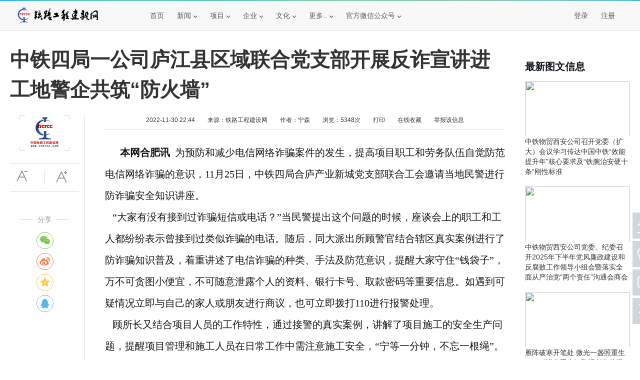

--- FILE ---
content_type: text/html; charset=utf-8
request_url: http://www.cncrcc.com/showinfo-5-23598-0.html
body_size: 9860
content:
<!DOCTYPE html>
<html>
<head>
<meta http-equiv="Content-Type" content="text/html; charset=UTF-8">
<title>中铁四局一公司庐江县区域联合党支部开展反诈宣讲进工地警企共筑“防火墙” - 铁路工程建设网</title>
<meta name="keywords" content="">
<meta name="description" content="中铁四局一公司庐江县区域联合党支部开展反诈宣讲进工地警企共筑“防火墙”">
<link rel="stylesheet" href="images/page.css">
<link rel="stylesheet" href="images/overtrue-share/dist/css/share.min.css">
<script type="text/javascript" src="images/jQuery v1.9.1.js"></script>
<style>
  .tab_fix_bottom{position:absolute; bottom:0px; top:auto; background:#333;}
  .tab_fix_left{position:fixed; top:-96px; margin-top:190px;}
  .tab_fix_right{position:fixed; top:-45px; min-height:1px;}
  .row{padding: 20px 0 0 20px}
  .row-pad{padding: 20px 0 0 60px}
</style>
</head>
<body>
<!-- Header Start -->
<div class="topBar">
  <div class="tool-Bar">    
    <div class="container-auto">
      <div class="main">
        <div class="toolNav clearfix">
          <ul class="toolNavList fl">
            <li class="logo">
              <div class="one"><a href="http://www.cncrcc.com/" target="_blank" title="铁路工程建设网"><img src="http://www.cncrcc.com/images/icon/mini-logo/logo.png" alt="铁路工程建设网"></a></div>
            </li>
            <li>
              <div class="one"><a href="http://www.cncrcc.com/" target="_blank">首页</a></div>
            </li>
            <li>
              <div class="one"><a href="#">新闻<i class="icon"></i></a></div>
              <div class="two">
                <a href="http://www.cncrcc.com/listinfo-2-0.html" target="_blank">热点新闻</a>
                <a href="http://www.cncrcc.com/listinfo-5-0.html" target="_blank">企业新闻</a>
              </div>
            </li>
            <li>
              <div class="one"><a href="#">项目<i class="icon"></i></a></div>
              <div class="two">
                <a href="http://www.cncrcc.com/listinfo-27-0.html" target="_blank">工程项目信息</a>
                <a href="http://www.cncrcc.com/listinfo-28-0.html" target="_blank">工程中标信息</a>
                <a href="http://www.cncrcc.com/listinfo-8-0.html" target="_blank">工程建设动向</a>
                <a href="http://www.cncrcc.com/listinfo-9-0.html" target="_blank">工程项目开工</a>
              </div>
            </li>
            <li>
              <div class="one"><a href="#">企业<i class="icon"></i></a></div>
              <div class="two">
                <a href="http://www.cncrcc.com/listinfo-60-0.html" target="_blank">理事会</a>
                <a href="http://www.cncrcc.com/listinfo-20-0.html" target="_blank">产品库</a>
              </div>
            </li>
            <li>
              <div class="one"><a href="#">文化<i class="icon"></i></a></div>
              <div class="two">
                <a href="http://www.cncrcc.com/listinfo-6-0.html" target="_blank">文学鉴赏</a>
                <a href="http://www.cncrcc.com/listinfo-58-0.html" target="_blank">书画专栏</a>
                <a href="http://www.cncrcc.com/listinfo-59-0.html" target="_blank">摄影天地</a>
              </div>
            </li>
            <li>
              <div class="one"><a href="#">更多..<i class="icon"></i></a></div>
              <div class="two">
                <a href="http://www.cncrcc.com/e/member/list/?groupid=6" target="_blank">通讯员联盟</a>
                <a href="http://www.cncrcc.com/listinfo-11-0.html" target="_blank">学术交流</a>
                <a href="http://www.cncrcc.com/listinfo-12-0.html" target="_blank">科技创新</a>
                <a href="http://www.cncrcc.com/listinfo-54-0.html" target="_blank">重点推荐</a>
                <a href="http://www.cncrcc.com/listinfo-55-0.html" target="_blank">人物专栏</a>
                <a href="http://www.cncrcc.com/listinfo-4-0.html" target="_blank">政策法规</a>
                <a href="http://www.cncrcc.com/listinfo-7-0.html" target="_blank">展会信息</a>
                <a href="http://www.cncrcc.com/listinfo-10-0.html" target="_blank">项目竣工</a>
                <a href="http://www.cncrcc.com/listinfo-50-0.html" target="_blank">企业库</a>
              </div>
            </li>
            <li>
              <div class="one"><a href="#官方微信公众号：cncrcc8" style="cursor:default">官方微信公众号<i class="icon"></i></a></div>
              <div class="two">
                <a href="#官方微信公众号：cncrcc8" style="cursor:default">&nbsp;&nbsp;扫一扫：<br><img
                    src="http://www.cncrcc.com/images/105x105.jpg" width="105" height="105"><br>&nbsp;&nbsp;关注微信公众号</a>
              </div>
            </li>
            <!-- 未登录 -->
            <li style="float:right; margin-right:40px; ">
              <div class="one"><a href="http://www.cncrcc.com/e/member/register/ChangeRegister.php" target="_blank">注册</a></div>
            </li>
            <li style="float:right;">
              <div class="one"><a id="showDialog_1">登录</a></div>
            </li>
            <li id="so-right-1">
              <div class="one">
                <form action="/e/search/index.php" method="post" name="search_news" target="_blank" onsubmit="return check(this);">
                  <div class="nav-search">
                    <input type="hidden" name="show" value="title" />
                    <input type="text" name="keyboard" class="so-txt" id="username"
                      onfocus="if (this.value == '请输入搜索关键字...') {this.value = '';}"
                      onblur="if (this.value == '') {this.value = '请输入搜索关键字...';}" value="请输入搜索关键字..." onkeyup="STip(this.value);">
                  </div>
                  <div class="so-s"><input type="submit" value="" name="submit" class="submit-s"></div>
                </form>            
              </div>
            </li>
          </ul>
        </div>
      </div>
    </div>
  </div>
</div>
<!-- 正在阅读 Start -->
<div class="topBar" id="top" style="display:none;">
  <div class="tool-Bar">    
    <div class="container-auto">
      <div class="main">
        <div class="toolNav clearfix">
          <ul class="toolNavList fl">
            <li class="logo">
              <div class="one"><a href="http://www.cncrcc.com/" target="_blank" title="铁路工程建设网"><img src="images/icon/mini-logo/logo.png"></a></div>
            </li>
            <li>
              <div class="one" id="reading">正在阅读：中铁四局一公司庐江县区域联合党支部开展反诈宣讲进工地警企共筑“防火墙”</div>
            </li>
              <!-- 未登录 -->
              <li style="float:right; margin-right:40px; ">
                <div class="one"><a href="http://www.cncrcc.com/e/member/register/ChangeRegister.php" target="_blank">注册</a></div>
              </li>
              <li style="float:right;">
                <div class="one"><a id="showDialog_2">登录</a></div>
              </li>
            <li id="so-right-2">
              <div class="one">
                <form action="/e/search/index.php" method="post" name="search_news" target="_blank" onsubmit="return check(this);">
                  <div class="nav-search">
                    <input type="hidden" name="show" value="title" />
                    <input type="text" name="keyboard" class="so-txt" id="username"
                      onfocus="if (this.value == '请输入搜索关键字...') {this.value = '';}"
                      onblur="if (this.value == '') {this.value = '请输入搜索关键字...';}" value="请输入搜索关键字..." onkeyup="STip(this.value);">
                  </div>
                  <div class="so-s"><input type="submit" value="" name="submit" class="submit-s"></div>
                </form>            
              </div>
            </li>
          </ul>
        </div>
      </div>
    </div>
  </div>
</div>
<!-- 正在阅读 End --> 
<!-- Header End -->   
<div class="wrap">
    <div class="list-left">
      <div class="left">
        <div class="page-left-logo"><img src="http://www.cncrcc.com/images/page-left-logo.png" title="铁路工程建设网"></div>
        <div class="size-box">
          <div class="size-1"><input class="size-des" onclick="setFontsize(0,'articleSize')" type="button" value="" title="缩小字体"></div>
          <div class="size-2"><input class="size-ins" onclick="setFontsize(1,'articleSize')" type="button" value="" title="放大字体"></div>
        </div>
        <div class="share">
          <div class="share-line1"></div>
          <div class="share-text">分享</div>
          <div class="share-line2"></div>
          <div class="share-show" id="share-1"></div>
            <script src="images/overtrue-share/src/js/social-share.js"></script>
            <script src="images/overtrue-share/src/js/qrcode.js"></script>
            <script>;socialShare('#share-1', {sites: ['wechat','weibo','qzone', 'qq']});</script>
        </div>
      </div>
    </div>
    <div class="title"><h1>中铁四局一公司庐江县区域联合党支部开展反诈宣讲进工地警企共筑“防火墙”</h1></div>
    <div class="content">
        <div class="article-info">
        <span class="time">2022-11-30 22:44</span>
        <span class="source">来源：<a href='http://www.cncrcc.com' target=_blank>铁路工程建设网</a></span>
        <span class="author">作者：宁森</span>
        <span class="click">浏览：<script src=http://www.cncrcc.com/e/public/ViewClick/?classid=5&id=23598></script>次</span>
        <span class="print"><a href="javascript:window.print()">打印</a></span>
        <span class="collection"><a href="http://www.cncrcc.com/e/member/fava/add?classid=5&amp;id=23598" title="放入您私人收藏夹，方便下次快速查看">在线收藏</a></span>
        <span class="report"><a href="http://www.cncrcc.com/e/public/report?classid=5&amp;id=23598" target="_blank">举报该信息</a></span>
      </div>
      <div class="devide"></div>
      <div class="article" id="articleSize">
        &nbsp;&nbsp;&nbsp;&nbsp;&nbsp; <span style="font-size: 20px;"><span style="font-family: 仿宋_gb2312;"><strong>本网合肥讯</strong>&nbsp; 为预防和减少电信网络诈骗案件的发生，提高项目职工和劳务队伍自觉防范电信网络诈骗的意识，11月25日，中铁四局合庐产业新城党支部联合工会邀请当地民警进行防诈骗安全知识讲座。<br />&nbsp;&nbsp;&nbsp;&ldquo;大家有没有接到过诈骗短信或电话？&rdquo;当民警提出这个问题的时候，座谈会上的职工和工人都纷纷表示曾接到过类似诈骗的电话。随后，同大派出所顾警官结合辖区真实案例进行了防诈骗知识普及，着重讲述了电信诈骗的种类、手法及防范意识，提醒大家守住&ldquo;钱袋子&rdquo;，万不可贪图小便宜，不可随意泄露个人的资料、银行卡号、取款密码等重要信息。如遇到可疑情况立即与自己的家人或朋友进行商议，也可立即拨打110进行报警处理。<br />&nbsp;&nbsp;&nbsp;顾所长又结合项目人员的工作特性，通过接警的真实案例，讲解了项目施工的安全生产问题，提醒项目管理和施工人员在日常工作中需注意施工安全，&ldquo;宁等一分钟，不忘一根绳&rdquo;。<br />&nbsp;&nbsp;&nbsp;项目书记总结道，通过顾警官的防诈骗知识的普及，详细了解了社会现下的诈骗手法&ldquo;不义之财不要想&rdquo;，没有&ldquo;空手套白狼&rdquo;的好事。希望通过本次宣讲可以使大家提高诈骗防范意识，不轻信、不透露、不转账，在后续的工作生活中提高自身的安全意识，一人安全、全家幸福。<br />&nbsp;&nbsp;&nbsp;最后，此次活动为进一步强化安全防范意识，构筑坚实的思想防线，有效提高项目人员对电信诈骗的防范与鉴别，增强自我保护能力项目深入工地向农民工兄弟宣传防诈骗知识，为平安工地的建设贡献力量。</span></span><br />&nbsp;
        <div class="pageLink" align="center"></div>
      </div>
      <!-- 评论 -->
      <div class="comment"><script src="http://www.cncrcc.com/e/extend/lgyPl2.0/index.php?classid=5&id=23598"></script></div>
      <div class="tuijian">
        <div class="tj-tit">为您推荐</div>       
        <div class="tj-main">
          <div class="tj-img"><a href="http://www.cncrcc.com/showinfo-5-50673-0.html" target="_blank"><img src="/d/file/p/2025/12/c2971620d987ed5d7699f65e07b98642.jpg"></a></div>
          <div class="tj-title"><h3><a href="http://www.cncrcc.com/showinfo-5-50673-0.html" target="_blank">筑牢安全防线，守护员工健康 | 新疆兵团建工北新国际组织开展应急救护与健康管理专题培训</a></h3></div>
          <div class="tj-info"><span>来源：</span><span>作者：刘云红</span></div>
        </div>
        <div class="tj-main">
          <div class="tj-img"><a href="http://www.cncrcc.com/showinfo-5-50836-0.html" target="_blank"><img src="/d/file/p/2025/12/d875d22b9f211f6543a589d29ac0d046.jpg"></a></div>
          <div class="tj-title"><h3><a href="http://www.cncrcc.com/showinfo-5-50836-0.html" target="_blank">党旗领航 支部赋能｜昆仑咨询总部党支部与自治区应急管理厅多个党支部联学共践在红色洗礼中淬炼初心使命</a></h3></div>
          <div class="tj-info"><span>来源：</span><span>作者：李世忠</span></div>
        </div>
        <div class="tj-main">
          <div class="tj-img"><a href="http://www.cncrcc.com/showinfo-2-50895-0.html" target="_blank"><img src="/d/file/p/2025/12/20c1a13f10f7f6af13d611a99594ff68.jpg"></a></div>
          <div class="tj-title"><h3><a href="http://www.cncrcc.com/showinfo-2-50895-0.html" target="_blank">筑牢廉洁防线 欢度清廉佳节</a></h3></div>
          <div class="tj-info"><span>来源：铁路工程建设网</span><span>作者：马小玲</span></div>
        </div>
        <div class="tj-main">
          <div class="tj-img"><a href="http://www.cncrcc.com/showinfo-6-51139-0.html" target="_blank"><img src="/d/file/p/2026/01/33a320edd0bd61f2cb53ad177fb70c29.jpg"></a></div>
          <div class="tj-title"><h3><a href="http://www.cncrcc.com/showinfo-6-51139-0.html" target="_blank">铁道兵的青春回响 ——郓城籍1981年铁道兵军营记忆</a></h3></div>
          <div class="tj-info"><span>来源：铁路工程建设网</span><span>作者：杜晓言</span></div>
        </div>
        <div class="tj-main">
          <div class="tj-img"><a href="http://www.cncrcc.com/showinfo-5-50690-0.html" target="_blank"><img src="/d/file/p/2025/12/edf9fbdc9a0c6dd6a85d3e50da070475.jpg"></a></div>
          <div class="tj-title"><h3><a href="http://www.cncrcc.com/showinfo-5-50690-0.html" target="_blank">提升应急救护能力 护航职工生命安全｜昆仑咨询管理集团联合新疆医科大学第一附属医院开展心肺复苏术培训</a></h3></div>
          <div class="tj-info"><span>来源：</span><span>作者：李世忠</span></div>
        </div>
        <div class="tj-main">
          <div class="tj-img"><a href="http://www.cncrcc.com/showinfo-5-50699-0.html" target="_blank"><img src="/d/file/p/2025/12/27a23b0925847196bbe045bb082ef4f3.jpg"></a></div>
          <div class="tj-title"><h3><a href="http://www.cncrcc.com/showinfo-5-50699-0.html" target="_blank">“五一”我在岗，生产“不打烊”——邀你见证“昆仑咨询人”的奋斗身影</a></h3></div>
          <div class="tj-info"><span>来源：</span><span>作者：李世忠</span></div>
        </div>
        <div class="tj-main">
          <div class="tj-img"><a href="http://www.cncrcc.com/showinfo-5-50884-0.html" target="_blank"><img src="/d/file/p/2025/12/25202b3fdc8cd24bad2bb9b1abf8eab6.jpg"></a></div>
          <div class="tj-title"><h3><a href="http://www.cncrcc.com/showinfo-5-50884-0.html" target="_blank">喜报！昆仑咨询管理集团荣获十一师 “安康杯”安全知识竞赛二等奖！</a></h3></div>
          <div class="tj-info"><span>来源：</span><span>作者：李世忠</span></div>
        </div>
        <div class="tj-main">
          <div class="tj-img"><a href="http://www.cncrcc.com/showinfo-5-50683-0.html" target="_blank"><img src="/d/file/p/2025/12/49a8f49c3531a7d2d52c6a96b52a08a3.jpg"></a></div>
          <div class="tj-title"><h3><a href="http://www.cncrcc.com/showinfo-5-50683-0.html" target="_blank">大干正当时｜昆仑咨询管理集团监理新疆宜化矿业 有限公司技改二期工程举行开工仪式</a></h3></div>
          <div class="tj-info"><span>来源：</span><span>作者：李世忠</span></div>
        </div>
        <div class="tj-main">
          <div class="tj-img"><a href="http://www.cncrcc.com/showinfo-5-50842-0.html" target="_blank"><img src="/d/file/p/2025/12/7cb7364ea5860b49fe71bf05d87ba51f.jpg"></a></div>
          <div class="tj-title"><h3><a href="http://www.cncrcc.com/showinfo-5-50842-0.html" target="_blank">聚昆仑之力 筑安全之基｜昆仑咨询管理集团多项目开展“安全生产月”</a></h3></div>
          <div class="tj-info"><span>来源：</span><span>作者：李世忠</span></div>
        </div>
        <div class="tj-main">
          <div class="tj-img"><a href="http://www.cncrcc.com/showinfo-5-51038-0.html" target="_blank"><img src="/d/file/p/2026/01/2bdee6f1f29ac14fae4f52f3f1ac4015.jpg"></a></div>
          <div class="tj-title"><h3><a href="http://www.cncrcc.com/showinfo-5-51038-0.html" target="_blank">岁末攻坚担使命 党建引领“三保”行  ——中铁建重庆轨道交通15号线总承包部党支部岁末年初党建工作纪实</a></h3></div>
          <div class="tj-info"><span>来源：铁路工程建设网</span><span>作者：林赤喜</span></div>
        </div>
      </div>
    </div>    
    <div class="right-news-wrap">
      <div class="right-news">
        <h2>最新图文信息</h2>
        <div><span><a href="http://www.cncrcc.com/showinfo-5-51143-0.html" target="_blank"><img src="/d/file/p/2026/01/43d66f9801d51a1b58f8a90bff6cba8e.jpg"></a></span><h3><a href="http://www.cncrcc.com/showinfo-5-51143-0.html" target="_blank">中铁物贸西安公司召开党委（扩大）会议学习传达中国中铁“效能提升年”核心要求及“铁腕治安硬十条”刚性标准</a></h3></div>
        <div><span><a href="http://www.cncrcc.com/showinfo-5-51142-0.html" target="_blank"><img src="/d/file/p/2026/01/e2fb95dbc660ea09b132c13ff89368f6.jpg"></a></span><h3><a href="http://www.cncrcc.com/showinfo-5-51142-0.html" target="_blank">中铁物贸西安公司党委、纪委召开2025年下半年党风廉政建设和反腐败工作领导小组会暨落实全面从严治党“两个责任”沟通会商会</a></h3></div>
        <div><span><a href="http://www.cncrcc.com/showinfo-6-51140-0.html" target="_blank"><img src="/d/file/p/2026/01/83d1ad9cf3a3720fb412af7c5e7623d0.jpg"></a></span><h3><a href="http://www.cncrcc.com/showinfo-6-51140-0.html" target="_blank">雁阵破寒开笔处 微光一盏照重生 ——《逆盘重生》歌词创作札记</a></h3></div>
        <div><span><a href="http://www.cncrcc.com/showinfo-6-51139-0.html" target="_blank"><img src="/d/file/p/2026/01/33a320edd0bd61f2cb53ad177fb70c29.jpg"></a></span><h3><a href="http://www.cncrcc.com/showinfo-6-51139-0.html" target="_blank">铁道兵的青春回响 ——郓城籍1981年铁道兵军营记忆</a></h3></div>
        <div><span><a href="http://www.cncrcc.com/showinfo-5-51135-0.html" target="_blank"><img src="/d/file/p/2026/01/2765e9823d7e4aa992d788bd1f44f67c.jpg"></a></span><h3><a href="http://www.cncrcc.com/showinfo-5-51135-0.html" target="_blank">【午后绘色，童心不晚——红旗农场吾家乐宝养老院举办长者涂鸦艺术展】</a></h3></div>
      </div>
    </div>
    <div class="right-rand-wrap">
      <div class="right-rand">
        <h2>随机推荐</h2>
        <div><span><a href="http://www.cncrcc.com/showinfo-5-50813-0.html" target="_blank"><img src="/d/file/p/2025/12/94e777788bf7af46abf1dd64d050c9af.jpg"></a></span><h3><a href="http://www.cncrcc.com/showinfo-5-50813-0.html" target="_blank">访企拓岗促就业—校企合作交流座谈会携手共赢开创未来</a></h3></div>
        <div><span><a href="http://www.cncrcc.com/showinfo-5-50836-0.html" target="_blank"><img src="/d/file/p/2025/12/d875d22b9f211f6543a589d29ac0d046.jpg"></a></span><h3><a href="http://www.cncrcc.com/showinfo-5-50836-0.html" target="_blank">党旗领航 支部赋能｜昆仑咨询总部党支部与自治区应急管理厅多个党支部联学共践在红色洗礼中淬炼初心使命</a></h3></div>
        <div><span><a href="http://www.cncrcc.com/showinfo-2-50687-0.html" target="_blank"><img src="http://www.cncrcc.com/d/file/p/2025/12/46f7bac762ce040be101a294a03653ae.jpg"></a></span><h3><a href="http://www.cncrcc.com/showinfo-2-50687-0.html" target="_blank">青春“筑”力显担当 攻坚克难展风采</a></h3></div>
      </div>               
    </div>   
            <div style="cursor:text"><a href="http://www.zgsyhhg.com.cn/" target="_blank"><font color="#FFFFFF">《中国石油和化工》杂志社有限公司 - 官方网站</font></a></div>
</div>
<!-- Footer Start -->
<div class="footer-wrap">
	<div class="footer-server">
		<p>
			<a href="/showinfo-51-30-0.html" target="_blank">关于我们</a><span>--</span>
			<a href="/showinfo-51-10500-0.html" target="_blank">标徽阐释</a><span>--</span>
			<a href="/html/map.html" target="_blank">网站地图</a><span>--</span>
			<a href="/showinfo-51-26-0.html" target="_blank">版权声明</a><span>--</span>
			<a href="/showinfo-51-28-0.html" target="_blank">广告服务</a><span>--</span>
			<a href="/showinfo-51-27-0.html" target="_blank">合作伙伴</a><span>--</span>
			<a href="/showinfo-51-8870-0.html" target="_blank">稿件刊发</a><span>--</span>
			<a href="/showinfo-51-29-0.html" target="_blank">联系我们</a>
	    </p>		
	    <div class="footer-copyright">
		       铁路工程建设网 © CopyRight 2024 www.cncrcc.com Inc All Rights Reserved. 版权所有<br>	
		       免责声明：本站发布的信息为作者个人观点，不代表本站立场<br>		   
		</div>
        <div class="footer-beian"><a href="https://beian.miit.gov.cn" target="_blank">京ICP备2020043966号-1</a></div>		
	</div>    
</div>
<!-- Footer End -->
<!-- 弹出登录框 -->
<div class="login-dialog" id="dialogMove" style="display:none;">
  <div class="login-dialog-title" id="dialogDrag">
    用户登录 <a href="javascript:hideDialog();" class="login-dialog-closebutton" id="close"></a>
  </div>
  <form name=login method=post action="http://www.cncrcc.com/e/member/doaction.php" autocomplete="new-password">
    <input type=hidden name=enews value=login>
    <input type=hidden name=prtype value=1>
    <input type="hidden" name="ecmsfrom" value="http://www.cncrcc.com/showinfo-5-23598-0.html">
    <div class="login-dialog-content">
      <div class="login-dialog-40 login-dialog-pt15">
        <input type="text" name="username" autocomplete="new-password" class="login-dialog-input login-dialog-input-username" placeholder="请输入用户名" />
      </div>
      <div class="login-dialog-40 login-dialog-pt15">
        <input type="password" autocomplete="new-password" style="display: none" />
        <input type="password" name="password" autocomplete="new-password" class="login-dialog-input login-dialog-input-password" οnfοcus="this.type='password'" placeholder="请输入密码" />
      </div>
      <div class="login-dialog-40"> <a href="#">忘记密码</a> </div>
      <div> <input type="submit" name="Submit" value="登录" class="login-dialog-submit"></div>
      <div class="login-dialog-40 login-lifetime">登录有效期：
        <select class="top-lifetime" name="lifetime" id="lifetime">
          <option value="0">不保存</option>
          <option value="3600">1小时</option>
          <option value="86400">1天</option>
          <option value="259200">3天</option>
          <option value="604800" selected>7天</option>
          <option value="2592000">1个月</option>
          <option value="7776000">3个月</option>
        </select>
      </div>
      <div class="login-dialog-40"><a href="http://www.cncrcc.com/e/member/register/ChangeRegister.php">立即注册</a></div>
    </div>
  </form>
</div>
<script type="text/javascript" src="/images/page.js"></script>
<!-- 悬浮图标返回顶部 -->
<div class="goTop">
  <a href="http://www.cncrcc.com" target="_blank" class="goTop-item goTop-item-home"></a>
  <a href="#官方微信公众号：cncrcc8" class="goTop-item goTop-item-weixin">
    <span class="goTop-layer"></span>
  </a>
  <a href="http://www.cncrcc.com/e/DoInfo/ChangeClass.php?mid=1" target="_blank" class="goTop-item goTop-item-addNews"></a>
  <a href="javascript:scroll(0,0)" id="top" class="goTop-item goTop-item-top"></a>
</div>
<script>
(function(e){function t(e){var t=location.href,n=t.split("").reverse(),r=e.split(""),i=[];for(var s=0,o=16;s<o;s++)i.push(r[s]+(n[s]||""));return i.join("")}var n=/([http|https]://[a-zA-Z0-9_.]+.so.com)/gi,r=e.location.href;if(r&&!n.test(r)&&window.navigator.appName){var i="//s.360.cn/so/zz.gif",o="d182b3f28525f2db83acfaaf6e696dba",u=t(o),a=new Image;r&&(i+="?url="+encodeURIComponent(r)),o&&(i+="&sid="+o),u&&(i+="&token="+u),o&&(a.src=i)}})(window);
</script>
<!-- 51.la Start -->
    <script type="text/javascript" src="https://js.users.51.la/19612269.js"></script>
    <script src="https://sdk.51.la/perf/js-sdk-perf.min.js" crossorigin="anonymous"></script>
    <script>
      new LingQue.Monitor().init({id:"KU3Rv3850Onhhhqk"});
    </script>
<!-- 51.la End -->
</body>
</html>

--- FILE ---
content_type: text/html; charset=utf-8
request_url: http://www.cncrcc.com/e/public/ViewClick/?classid=5&id=23598
body_size: 141
content:
document.write('5348');

--- FILE ---
content_type: text/html; charset=utf-8
request_url: http://www.cncrcc.com/e/extend/lgyPl2.0/index.php?classid=5&id=23598
body_size: 9356
content:
;var js=document.scripts,lgyPl_v2_position=js[js.length-1];var lgyPl_v2={config:{repid:0},navinfor:{},server:'e/extend/lgyPl2.0/',init:function(template,id,classid,config){var that=this;that.navinfor.id=id;that.navinfor.classid=classid;that.config=$.extend(config,that.config);this.server=that.config.newsurl+this.server;if($('#'+that.config.render).length){$('#'+that.config.render).html(template);}else{$(lgyPl_v2_position).before(template);}
if(!that.config.showface){$('.lgyPl_v2_post_face[data-type="face"]').remove();}
if(!that.config.showimg){$('.lgyPl_v2_post_face[data-type="img"]').remove();}
that.bindEvent();that.userStatus();that.record.load();},api:{refresh:function(repid){lgyPl_v2.userStatus();lgyPl_v2.record.refresh();},islogin:function(){return lgyPl_v2.islogin;},toast:function(text,time,ret){lgyPl_v2.toast(text,time,ret);},indicator:function(type){if(type!='hide'){lgyPl_v2.showIndicator();}else{lgyPl_v2.hideIndicator();}}},GetLength:function(str){return str.replace(/[^\x00-\xff]/g,"xx").length;},bindEvent:function(){var that=this;if(that.config.plsize>0){$(document).on('keyup keydown focus','.lgyPl_v2_post_form_saytext',function(){var val=this.value
var length=that.GetLength(val);var mlength=(that.config.plsize)/3*2;if(length>mlength){that.toast('超字数了，不能再输入啦');for(var i=0;i<val.length;i++){if(that.GetLength(val.substr(0,i))>=mlength){this.value=val.substr(0,i);break;};}}
$(this).next().text(that.GetLength(this.value)+'/'+mlength);});}
$(document).on('click','.lgyPl_v2_load_more_record',function(){that.record.more();});$(document).on("click",'.lgyPl_v2_post_dropdow',function(e){e.stopPropagation();e.preventDefault();var name=$(this).attr('data-type')+'_box';var position=$(this).position().left;var box=$(this).parents('.lgyPl_v2_post').find('.lgyPl_v2_post_'+name);box.css('left',position+'px')
$('.lgyPl_v2_post_dropdow').each(function(){var lname=$(this).attr('data-type')+'_box';if(lname!=name){$(this).parents('.lgyPl_v2_post').find('.lgyPl_v2_post_'+lname+'.active').removeClass('active');}});box.toggleClass('active');});$(document).on('click','.lgyPl_v2_post_submit',function(e){e.stopPropagation();var parent=$(this).parents('.lgyPl_v2_post');if(parent.hasClass('lgyPl_v2_post_reply')){that.submit(that.config.repid,this);}else{$('.lgyPl_v2_post_reply').remove();$('.lgyPl_v2_record_item_reply').text('回复');that.submit(0,this);}});$(document).on('click',function(){$('.lgyPl_v2_post_dropdown_box').removeClass('active');});$(document).on('click','.lgyPl_v2_post_face_box li a',function(e){e.stopPropagation();var tag=$(this).data('tag');that.util.plface(tag,$(this).parents('.lgyPl_v2_post').hasClass('lgyPl_v2_post_reply'));$('.lgyPl_v2_post_face_box').removeClass('active');});$(document).on('click','.lgyPl_v2_record_filter a',function(){$('.lgyPl_v2_record_filter a').removeClass('active');$(this).addClass('active');var filter=$(this).data('filter');that.record.config.orderby=filter;that.showIndicator();that.record.refresh();});$(document).on('click','.lgyPl_v2_post_img_box',function(e){e.stopPropagation();});$(document).on('click','.lgyPl_v2_post_img_box a',function(e){e.stopPropagation();var url=$(this).prev('input').val();if(!url){that.toast('请先填写图片完整地址');}else if(url.indexOf('http')==0){var tag='[img]'+url+'[/img]';$(this).prev('input').val('');that.util.plface(tag,$(this).parents('.lgyPl_v2_post').hasClass('lgyPl_v2_post_reply'));$('.lgyPl_v2_post_img_box').removeClass('active');}else{that.toast('添加的图片无效');}});$(document).on('click',".lgyPl_v2_record_item_fd",function(){var plid=$(this).parents('.lgyPl_v2_record_item').data('plid');that.util.doDigg(plid,0,this)});$(document).on('click',".lgyPl_v2_record_item_zc",function(){var plid=$(this).parents('.lgyPl_v2_record_item').data('plid');that.util.doDigg(plid,1,this);});$(document).on('click','.lgyPl_v2_post_face_tabs a',function(e){e.stopPropagation();var index=$(this).index();var parent=$(this).parents('.lgyPl_v2_post_face_box');parent.find('.lgyPl_v2_post_face_tabs a').removeClass('active').eq(index).addClass('active');parent.find('.lgyPl_v2_post_face_tabs_content ul').removeClass('active').eq(index).addClass('active')});$(document).on('click','.lgyPl_v2_record_item_reply',function(e){$('.lgyPl_v2_post_submit_wrap span').html('').removeClass('active');var plid=$(this).parents('.lgyPl_v2_record_item').data('plid');var at=$(this).attr('title');that.util.reply(plid,this,at);});$(document).on('submit submited','form.lgyPl_v2_post',function(e){e.preventDefault();$(this).find('.lgyPl_v2_post_submit').trigger('click');});$(document).on('click','.lgyPl_v2_record_reply_pagination a',function(e){e.preventDefault();that.showIndicator();var url=$(this).attr('href');$.ajax({url:url,dataType:'json',success:function(json){if(json.plid){var parent=$('.lgyPl_v2_record_item[data-plid="'+json.plid+'"]');parent.find('.lgyPl_v2_record_reply_list').html(json.data);parent.find('.lgyPl_v2_record_reply_pagination').html(json.listpage);$('html,body').animate({scrollTop:parent.offset().top})}},complete:function(){that.hideIndicator();}});});$(document).on('click','.lgyPl_v2_record_reply_pagination_show',function(){$(this).prev('.lgyPl_v2_record_reply_pagination').removeClass('lgyPl_v2_hide');$(this).prevAll('.lgyPl_v2_record_reply_list').find('.lgyPl_v2_record_reply_item').removeClass('lgyPl_v2_hide');$(this).remove();});},record:{config:{inner:'.lgyPl_v2_record_list',filter:'.lgyPl_v2_record_filter',btn:'.lgyPl_v2_load_more_record',orderby:0,},load:function(callback){var config=lgyPl_v2.config;var obj=$(this.config.inner);var filter=$(this.config.filter);var btn=$(this.config.btn);var info=lgyPl_v2.navinfor;var orderby=this.config.orderby;var that=this;if(!obj.attr('page')){$.getJSON(lgyPl_v2.server+'api/record.php?orderby='+orderby+'&id='+info.id+'&classid='+info.classid,function(json){if(json.total>0){var html=that.hideReplyLine(json.result);obj.html(html);obj.attr('page',json.pageIndex).attr('total',json.pageTotal);$(".lgyPl_v2_record_total").text(json.total);$(".lgyPl_v2_record_page").text(json.pageTotal);filter.show();if(json.pageTotal>1){btn.show().html('查看下一页').removeAttr('disabled');}else{btn.show().html('评论已加载完毕～');}
typeof(callback)=='function'?callback(json):null;}else{obj.html('<p class="lgyPl_v2_record_empty">'+json.info+'</p>');btn.hide();}
lgyPl_v2.hideIndicator();});}},refresh:function(){$(this.config.inner).removeAttr('page');this.load();},hideReplyLine:function(html){var config=lgyPl_v2.config;var html=$(html);if(config.replyhidenum>0){$(html).find('.lgyPl_v2_record_reply_wrap ').each(function(indexs){var ishide=0;var list=$(this);$(this).find('.lgyPl_v2_record_reply_item').each(function(index){if(index>=config.replyhidenum){ishide=1;$(this).addClass('lgyPl_v2_hide');}});if(ishide){list.find('.lgyPl_v2_record_reply_pagination').addClass('lgyPl_v2_hide').after('<a class="lgyPl_v2_record_reply_pagination_show">查看更多回复</a>');}});}
return html;},more:function(){var obj=$(this.config.inner),btn=$(this.config.btn),info=lgyPl_v2.navinfor;var page=parseInt(obj.attr('page')),nextpage=page+1;var total=parseInt(obj.attr('total'));var orderby=this.config.orderby;var that=this;if(page<total){btn.attr('disabled',true).html('正在加载...');$.getJSON(lgyPl_v2.server+'api/record.php?orderby='+orderby+'&id='+info.id+'&classid='+info.classid+'&pageIndex='+nextpage,function(json){if(json.total>0){var html=that.hideReplyLine(json.result);obj.append(html);obj.attr('page',json.pageIndex);if(json.pageTotal>nextpage){btn.show().html('查看下一页').removeAttr('disabled');}else{btn.show().html('已加载完毕')}}else{btn.show('已加载完毕');}});}}},userStatus:function(){var that=this;var b=$('.lgyPl_v2_post_userinfo'),usertemp='';$.getJSON(that.server+'api/status.php',function(data){that.islogin=data.islogin;if(that.islogin){usertemp=that.config.membertemp;for(var i in data.data){var reg=new RegExp("\\[!--"+i+"--\\]",'g');usertemp=usertemp.replace(reg,data.data[i]);}}else{usertemp=that.config.logintemp;}
b.html(usertemp);});},toast:function(info,time,callback){var t=$('<div class="lgyPl_v2_toast"><span>'+info+'</span></div>');$('body').append(t);t.show(0,function(){$(this).addClass('active')});setTimeout(function(){t.removeClass('active');t.fadeOut(function(){$(this).remove()});typeof(callback)=='function'?callback():null;},time*1000||1500);},showIndicator:function(){$('body').append("<div class=\"lgyPl_v2_indicator\"><i class=\"lgyPl_v2_indicator-icon\"></i></div>");},hideIndicator:function(){$('.lgyPl_v2_indicator').remove();},submit:function(repid,senBtn){var that=this,id=that.navinfor.id,classid=that.navinfor.classid,saytext=that.util.dom.pltext(repid),key=that.util.dom.plkey(repid),img=$('.lgyPl_v2_post_form_img'),senBtn=$(senBtn),senBtnText=senBtn.html();var formData={enews:'AddPl',id:id,classid:classid,repid:repid,key:key.val(),nomember:that.islogin?0:1,saytext:saytext.val(),img:img.val(),username:that.config.randname};if(!formData.saytext){that.toast('请先说点什么吧');saytext.focus();return false;}
if(that.config.showkey&&!formData.key){$('.lgyPl_v2_post_submit_wrap span').html('').removeClass('active');var img=that.config.newsurl+'e/ShowKey/?v=pl';senBtn.parent('.lgyPl_v2_post_submit_wrap').find('span').html('<img src="'+img+'&t='+Math.random()+'" onclick="this.src=\''+img+'&t=\'+Math.random();$(this).next().focus();" style="cursor:pointer" title="看不清楚,点击刷新"><input type="text" class="plkey" name="key" autofocus="autofocus"  placeholder="输入验证码"><i></i>').addClass('active');setTimeout(function(){that.util.dom.plkey(repid).focus();},100);return false;}
$.ajax({url:that.server+'action.php',data:formData,type:'post',dataType:'json',beforeSend:function(){senBtn.html('正在提交...').attr('disabled',true);},success:function(data){that.toast(data.info,0,function(){$(document).trigger('lgyPl_submited',data);});if(data.status=='success'){saytext.val('');key.val('');that.config.repid=0;that.record.refresh(repid);$('.lgyPl_v2_post_submit_wrap span').removeClass('active');}},error:function(data){that.toast(data.responseText);},complete:function(){senBtn.html(senBtnText).removeAttr('disabled');}});},util:{plface:function(tag,isReply){var myField;if(isReply){myField=$('.lgyPl_v2_post_reply .lgyPl_v2_post_form_saytext')[0];}else{myField=$('.lgyPl_v2_post_main .lgyPl_v2_post_form_saytext')[0];}
if(document.selection){myField.focus();sel=document.selection.createRange();sel.text=tag;myField.focus();}
else if(myField.selectionStart||myField.selectionStart=='0'){var startPos=myField.selectionStart;var endPos=myField.selectionEnd;var cursorPos=endPos;myField.value=myField.value.substring(0,startPos)
+tag
+myField.value.substring(endPos,myField.value.length);cursorPos+=tag.length;myField.focus();myField.selectionStart=cursorPos;myField.selectionEnd=cursorPos;}
else{myField.value+=tag;myField.focus();}},doDigg:function(plid,dopl,obj){var that=lgyPl_v2;var formData=that.navinfor;formData.plid=plid;formData.dopl=dopl;formData.enews='DoForPl';lgyPl_v2.showIndicator();$.ajax({url:that.server+'action.php',data:formData,type:'post',dataType:'json',beforeSend:function(){},success:function(data){if(data.status=='success'){var num=parseInt($(obj).text())+1;$(obj).html('<i></i>'+num);}else{that.toast(data.info);}
$(document).trigger('lgyPl_doDigg',data);},error:function(data){that.toast(data.responseText);},complete:function(){lgyPl_v2.hideIndicator();}});},reply:function(plid,obj,at){lgyPl_v2.config.repid=plid;var box=$('.lgyPl_v2_record_item[data-plid="'+plid+'"]');var onshow=$(obj).attr('onshow');$('.lgyPl_v2_record_item_reply').text('回复').removeAttr('onshow');if(box.find('.lgyPl_v2_post_reply').length&&onshow){$('.lgyPl_v2_post_reply').remove();return false;}else{$('.lgyPl_v2_post_reply').remove();$(obj).text('取消');}
var t=-40,defval='',l=8;if($(obj).attr('type')=='reply'){l=20;t=$(obj).position().top;defval=at;}
$(obj).attr('onshow',1);var html=$('.lgyPl_v2_post_main').html();box.append('<form class="lgyPl_v2_post lgyPl_v2_post_reply" style="top:'+(t+100)+'px"><em class="lgyPl_v2_arrow" style="right:'+l+'px"></em><div class="lgyPl_v2_post_inner">'+html+'</div></form>');box.find('.lgyPl_v2_post_form_saytext').attr('placeholder',at).val(defval).focus();},dom:{plkey:function(repid){return repid?$('.lgyPl_v2_post_reply .lgyPl_v2_post_submit_wrap input[name="key"]'):$('.lgyPl_v2_post_main .lgyPl_v2_post_submit_wrap input[name="key"]');},pltext:function(repid){return repid?$('.lgyPl_v2_post_reply .lgyPl_v2_post_form_saytext'):$('.lgyPl_v2_post_main .lgyPl_v2_post_form_saytext');}}}};if(window.$){
  $(function(){
    lgyPl_v2.init("<style>.lgyPl_v2{margin:10px 0;color:#333}.lgyPl_v2 *{padding:0;margin:0;font-size:14px;}.lgyPl_v2_hide{display:none}.lgyPl_v2 ul,.lgyPl_v2 li{list-style:none;padding:0!important;margin:0!important}.lgyPl_v2_inner{padding:10px 0}.lgyPl_v2_post{width:100%;position:relative}.lgyPl_v2_post a:hover{text-decoration:none}.lgyPl_v2_post_userinfo{width:40px;height:40px;border-radius:50%!important;text-align:center;line-height:40px;border:1px solid #5cb85c;margin-left:10px;position:relative;z-index:22;color: #5cb85c}.lgyPl_v2_post_userinfo a{color: #5cb85c}.lgyPl_v2_post_userinfo img{width:40px;height:40px;border-radius:50%}.lgyPl_v2_post_form{border:1px solid #5cb85c;border-radius:8px;margin-top:-4px;padding:20px 10px 10px;position:relative;background:#ffffff;}.lgyPl_v2_post_form:before{content:\'\';position:absolute;width:36px;height:12px;border:1px solid #5cb85c;border-radius:0 0 50% 50%/0 0 100% 100%;border-top:1px solid #ffffff;top:-6px;background:#fff;left:11px}.lgyPl_v2_post_form:after{content:\'\';position:absolute;width:40px;top:-6px;height:5px;background:#ffffff}.lgyPl_v2_post_form textarea{width:100%;display:block;border:none;background:0 0;resize:none;outline:0;height:70px;font-size:14px;box-shadow:none;padding:0;}.lgyPl_v2_post_tools{height:40px;line-height:30px;padding-top:8px}.lgyPl_v2_post_tools a{display:inline-block;margin:0 10px;cursor:pointer}.lgyPl_v2_post_tools a:hover{color:#fff!important;opacity:.8}.lgyPl_v2_post_tools_item{display:inline-block!important;background:#5cb85c;color:#fff;border-radius:50%!important;width:30px;height:30px;text-align:center}.lgyPl_v2_post_submit_wrap{float:right;position:relative}.lgyPl_v2_post_submit_wrap span{transform:translate(-20px,0);position:absolute;width:155px;height:28px;display:block;background:#fff;border:1px solid #ddd;left:-165px;top:0;border-radius:3px;transition:all .25s ease;visibility:hidden;opacity:0}.lgyPl_v2_post_submit_wrap span.active{visibility:visible;transform:translate(0,0);opacity:1}.lgyPl_v2_post_submit_wrap span i{position:absolute;right:-5px;top:50%;margin-top:-4px;z-index:0;width:8px;height:8px;border:1px solid #ddd;border-width:0 1px 1px 0;background:#fff;-webkit-transform:rotate(-45deg);-moz-transform:rotate(-45deg);-o-transform:rotate(-45deg);transform:rotate(-45deg)}.lgyPl_v2_post_submit_wrap span img{height:24px;width:70px;top:2px;left:2px;float:left;border-radius:0;position:relative;z-index:3}.lgyPl_v2_post_submit_wrap span input{float:right;outline:0;width:78px;display:block;text-indent:5px;height:100%;border:0;background:0 0;height:28px;font-size:13px!important;left:0;top:0;border-left:1px solid #ddd;padding:0!important;}.lgyPl_v2_post_submit{background:#5cb85c;color:#fff;border-radius:6px 0 6px 0!important;padding:0 20px;margin-right:0!important;text-decoration:none;transition:all .25s ease;cursor:pointer;line-height:30px;}.lgyPl_v2_post_submit[disabled]{pointer-events:none;opacity:.6}.lgyPl_v2_post_dropdown_box{position:absolute;width:200px;background:#fff;border:1px solid #5cb85c;transition:all .25s ease;visibility:hidden;transform:translate(0,20px);opacity:0;border-radius:8px;z-index:99999}.lgyPl_v2_post_dropdown_box.active{transform:translate(0,0);opacity:1;visibility:visible}.lgyPl_v2_post_dropdown_box:before{position:absolute;top:-5px;left:20px;content:\"\";width:8px;height:8px;border:1px solid #5cb85c;border-width:1px 0 0 1px;background:#fff;-webkit-transform:rotate(45deg);-moz-transform:rotate(45deg);-o-transform:rotate(45deg);transform:rotate(45deg)}.lgyPl_v2_post_form_saytext_count{position:absolute;right:5px;bottom:10px;font-size:13px;color:#666;background:rgba(255,255,255,.8);border-radius:10px;line-height: 16px; padding: 0 5px;}.lgyPl_v2_post_reply .lgyPl_v2_post_userinfo{display:none}.lgyPl_v2_post_reply .lgyPl_v2_post_form:after,.lgyPl_v2_post_reply .lgyPl_v2_post_form:before{content:none}.lgyPl_v2_post_reply{position:absolute;z-index:999;top:60px;background:#fff;box-shadow:0 -2px 25px 1px rgba(0,0,0,.2);border-radius:5px}.lgyPl_v2_post_reply .lgyPl_v2_post_inner{padding:15px 10px 0 10px;border:1px solid #ccc}.lgyPl_v2_post_reply .lgyPl_v2_post_form{padding-top:10px}.lgyPl_v2_post_reply .lgyPl_v2_post_form textarea{height:50px}.lgyPl_v2_arrow{position:absolute;top:-4px;right:8px;width:8px;height:8px;border:1px solid #ccc;border-width:1px 0 0 1px;background:#fff;-webkit-transform:rotate(45deg);-moz-transform:rotate(45deg);-o-transform:rotate(45deg);transform:rotate(45deg)}.lgyPl_v2_record{margin-top:15px}.lgyPl_v2_record_empty{background:#f7f7f7;line-height:30px;color:#999;text-align:center}.lgyPl_v2_record_item{padding:10px 0;position:relative}.lgyPl_v2_record_item_userinfo{overflow:hidden;height:52px;line-height:52px}.lgyPl_v2_record_item_userinfo a{cursor:pointer}.lgyPl_v2_record_item_userinfo img{width:50px;height:50px;border-radius:50%;float:left;border:1px solid #f7f7f7;margin-right:10px}.lgyPl_v2_record_item_userinfo span{float:right}.lgyPl_v2_record_item_userinfo_link img{float:left}.lgyPl_v2_record_item_userinfo_link span{float:left;line-height:20px;font-size:14px;padding-top:6px;color:#2b2b2b}.lgyPl_v2_record_item_userinfo_link span em{display:block;font-style:normal;color:#aaa;font-size:12px}.lgyPl_v2_record_item_saytext{word-break:break-all;padding:10px;background:#fafafa;border:1px solid #eee;position:relative;margin-top:12px;border-radius:5px;font-size:14px}.lgyPl_v2_record_item_saytext:before{content:\" \";position:absolute;top:-5px;left:22px;width:8px;height:8px;border:1px solid #eee;border-width:1px 0 0 1px;background:#fafafa;-webkit-transform:rotate(45deg);-moz-transform:rotate(45deg);-o-transform:rotate(45deg);transform:rotate(45deg);content:\" \"}.lgyPl_v2_record_item_saytext img{position:relative;top:4px;display: inline-block; width: auto;}.lgyPl_v2_record_filter{line-height:24px;border-bottom:1px solid #eee;padding-left:13px;display:none}.lgyPl_v2_record_filter a{display:inline-block;border-bottom:2px solid transparent;margin:0 10px;transition:all .25s ease;cursor:pointer}.lgyPl_v2_record_filter a.active{border-bottom-color:#5cb85c;color:#5cb85c}.lgyPl_v2_record_filter a:first-child{margin-left:0}.lgyPl_v2_record_filter a:last-child{margin-right:0}.lgyPl_v2_load_more_record{color:#999;text-align:center;line-height:30px;cursor:pointer}.lgyPl_v2_load_more_record[disabled]{color:#999;pointer-events:none}.lgyPl_v2_digg_icon{margin-right:15px;opacity:.8;color:#666}.lgyPl_v2_digg_icon i{display:inline-block;width:15px;height:16px;background:url(http://www.cncrcc.com/e/extend/lgyPl2.0/data/digg.png) no-repeat left top;background-size:15px;margin-right:5px;position:relative;top:3px}.lgyPl_v2_digg_icon.lgyPl_v2_record_item_fd i{background-position:0 -16px}.lgyPl_v2_post_face{background:#5cb85c url(http://www.cncrcc.com/e/extend/lgyPl2.0/data/face.png) no-repeat center center;background-size:100%}.lgyPl_v2_post_face[data-type=\"img\"]{background:#5cb85c url(http://www.cncrcc.com/e/extend/lgyPl2.0/data/img.png) no-repeat center center;background-size:100%}.lgyPl_v2_post_face_box{width:50%;min-width:300px;}.lgyPl_v2_post_face_box ul{padding-left:1px;padding-top:1px;height:150px;overflow-y:auto;border-radius:8px;display:none;position:relative;z-index:88}.lgyPl_v2_post_face_box ul.active{display:block}.lgyPl_v2_post_face_box ul li{width:16.66%;display:inline-block;overflow:hidden;background:#fff;}.lgyPl_v2_post_face_box ul li a:hover{background:#f7f7f7}.lgyPl_v2_post_face_box ul li a{display:block;border:1px dashed #eee;text-align:center;line-height:50px;margin-left:-1px;margin-top:-1px;font-size:12px}.lgyPl_v2_post_face_type_text li{width:25%!important}.lgyPl_v2_post_face_type_text li a{line-height:42px!important}.lgyPl_v2_post_face_tabs{padding-left:10px;line-height:30px;background:#efefef;border-radius:0 0 8px 8px;margin-top:-1px;border-top:1px solid #ddd;position:relative;margin-top:-1px;z-index:111}.lgyPl_v2_post_face_tabs a{display:inline-block;padding:0 10px;border:1px solid transparent;border-width:0 1px;color:#999;cursor:pointer}.lgyPl_v2_post_face_tabs a.active{background:#fff;border-color:#ddd;margin-top:-1px;position:relative;color:#666}.lgyPl_v2_post_face_tabs a.active:before{content:\'\';position:absolute;width:100%;height:1px;background:#fff;top:-1px;left:0}.lgyPl_v2_post_face_box ul li a img{height:24px;width:24px;margin:5px auto}.lgyPl_v2_post_img_box{padding:10px;width:230px;}.lgyPl_v2_post_img_box input{border:1px solid #ddd;width:180px;line-height:20px;text-indent:5px}.lgyPl_v2_post_img_box a{color: #555;border:1px solid #ddd;display:inline-block;line-height:22px;margin-left:10px;font-size:12px;padding:0 5px;position:relative;top:-1px;cursor:pointer}.lgyPl2_v2_file_btn{display:inline-block;background:url(http://www.cncrcc.com/e/extend/lgyPl2.0/data/file.png) no-repeat center left;background-size:16px;padding-left:18px;margin:0 10px;cursor:pointer}.lgyPl_v2_toast{position:fixed;width:100%;left:0;top:50%;margin-top:-30px;text-align:center;line-height:24px;padding:10px 0;display:none;z-index:9999999}.lgyPl_v2_toast span{display:inline-block;background:rgba(0,0,0,.6);border-radius:5px;color:#fff;line-height:20px;padding:5px 10px;text-align:center;font-size:14px;transition:all .4s ease;transform:scale(0,0);opacity:0;max-width:300px;word-break:break-all;padding:15px 20px}.lgyPl_v2_toast.active span{transform:scale(1,1);opacity:1}.lgyPl_v2_indicator-icon{position:fixed;z-index:99999;left:50%;top:50%;margin-left:-25px;margin-top:-25px;border-radius:5px;width:50px;height:50px;display:inline-block;background:rgba(0,0,0,.6) url(http://www.cncrcc.com/e/extend/lgyPl2.0/data/loading.gif) no-repeat center center;background-size:50%}.lgyPl_v2_indicator{position:fixed;width:100%;height:100%;top:0;left:0;z-index:999999}.lgyPl_v2 .ecomment{margin:0;padding:0}.lgyPl_v2 .ecomment{margin-bottom:12px;overflow-x:hidden;overflow-y:hidden;padding-bottom:3px;padding-left:3px;padding-right:3px;padding-top:3px;background:#fff;padding:3px;border:solid 1px #efefef}.lgyPl_v2 .ecommentauthor{float:left;color:#F96;font-weight:700}.lgyPl_v2 .ecommenttext{clear:left;margin:0;padding:0}.lgyPl_v2_record_reply_wrap{border:none;border-top:1px solid #eee;padding:0;margin-top:10px;}.lgyPl_v2_record_reply_wrap legend{text-align:center;padding:0 20px;font-size:12px;}.lgyPl_v2_record_reply_item{border-bottom:1px dashed #eee;overflow:hidden;padding:10px 0;padding-left:40px;min-height:30px;}.lgyPl_v2_record_reply_item:last-child{border-bottom:none}.lgyPl_v2_record_reply_item_userinfo_link{float:left}.lgyPl_v2_record_reply_item_userinfo_link img{width:30px;height:30px;float:left;border:1px solid #ddd;position:absolute!important;left:10px;top:auto;border-radius:2px;}.lgyPl_v2_record_reply_saytime{font-size:12px;color:#999;float:right}.lgyPl_v2_record_reply_pagination{text-align:center}.lgyPl_v2_record_reply_pagination a,b{display:inline-block;padding:0px 5px;font-weight:normal;border:1px solid #eee;margin:0 2px;background:#fff;font-size:12px;line-height:20px;min-width:16px;}.lgyPl_v2_record_reply_pagination b{opacity:0.7}.lgyPl_v2_record_reply_pagination_show{padding:10px 0;display:block;cursor:pointer}</style><div class=\"lgyPl_v2\"><div class=\"lgyPl_v2_inner\"><form class=\"lgyPl_v2_post lgyPl_v2_post_main\" ><div class=\"lgyPl_v2_post_userinfo\"></div><div class=\"lgyPl_v2_post_form\"><textarea class=\"lgyPl_v2_post_form_saytext\" placeholder=\"来说两句吧......\"></textarea><span class=\"lgyPl_v2_post_form_saytext_count\"></span></div><div class=\"lgyPl_v2_post_tools\"><a class=\"lgyPl_v2_post_dropdow lgyPl_v2_post_tools_item lgyPl_v2_post_face\" data-type=\"face\"></a><a class=\"lgyPl_v2_post_dropdow lgyPl_v2_post_tools_item  lgyPl_v2_post_face\" data-type=\"img\"></a><div class=\"lgyPl_v2_post_submit_wrap\"><span></span><a class=\"lgyPl_v2_post_submit\">发 布</a></div></div><div class=\"lgyPl_v2_post_dropdown_box lgyPl_v2_post_face_box\"><div class=\"lgyPl_v2_post_face_tabs_content\"><ul class=\"active lgyPl_v2_post_face_type_img\"><li><a href=\"javascript:;\" data-tag=\"[~e.jy~]\"><img src=\"http://www.cncrcc.com/e/data/face/1.gif\"></a></li><li><a href=\"javascript:;\" data-tag=\"[~e.kq~]\"><img src=\"http://www.cncrcc.com/e/data/face/2.gif\"></a></li><li><a href=\"javascript:;\" data-tag=\"[~e.se~]\"><img src=\"http://www.cncrcc.com/e/data/face/3.gif\"></a></li><li><a href=\"javascript:;\" data-tag=\"[~e.sq~]\"><img src=\"http://www.cncrcc.com/e/data/face/4.gif\"></a></li><li><a href=\"javascript:;\" data-tag=\"[~e.lh~]\"><img src=\"http://www.cncrcc.com/e/data/face/5.gif\"></a></li><li><a href=\"javascript:;\" data-tag=\"[~e.ka~]\"><img src=\"http://www.cncrcc.com/e/data/face/6.gif\"></a></li><li><a href=\"javascript:;\" data-tag=\"[~e.hh~]\"><img src=\"http://www.cncrcc.com/e/data/face/7.gif\"></a></li><li><a href=\"javascript:;\" data-tag=\"[~e.ys~]\"><img src=\"http://www.cncrcc.com/e/data/face/8.gif\"></a></li><li><a href=\"javascript:;\" data-tag=\"[~e.ng~]\"><img src=\"http://www.cncrcc.com/e/data/face/9.gif\"></a></li><li><a href=\"javascript:;\" data-tag=\"[~e.ot~]\"><img src=\"http://www.cncrcc.com/e/data/face/10.gif\"></a></li></ul><ul class=\" lgyPl_v2_post_face_type_text\"><li><a href=\"javascript:;\" data-tag=\" O(∩_∩)O \">O(∩_∩)O</a></li><li><a href=\"javascript:;\" data-tag=\" ( ◔ ڼ ◔ ) \">( ◔ ڼ ◔ )</a></li><li><a href=\"javascript:;\" data-tag=\" *@_@* \">*@_@*</a></li><li><a href=\"javascript:;\" data-tag=\" ⊙﹏⊙‖∣° \">⊙﹏⊙‖∣°</a></li><li><a href=\"javascript:;\" data-tag=\" →_→ \">→_→</a></li><li><a href=\"javascript:;\" data-tag=\" (⊙_⊙;) \">(⊙_⊙;)</a></li><li><a href=\"javascript:;\" data-tag=\" o_o \">o_o</a></li><li><a href=\"javascript:;\" data-tag=\" ///^_^ \">///^_^</a></li><li><a href=\"javascript:;\" data-tag=\" ( ^_^ )? \">( ^_^ )?</a></li><li><a href=\"javascript:;\" data-tag=\" (+_+)? \">(+_+)?</a></li><li><a href=\"javascript:;\" data-tag=\" @_@a \">@_@a</a></li><li><a href=\"javascript:;\" data-tag=\" （*@ο@*） \">（*@ο@*）</a></li><li><a href=\"javascript:;\" data-tag=\" O_o \">O_o</a></li><li><a href=\"javascript:;\" data-tag=\" （⊙o⊙） \">（⊙o⊙）</a></li><li><a href=\"javascript:;\" data-tag=\" ★~★ \">★~★</a></li><li><a href=\"javascript:;\" data-tag=\" π_π  \">π_π</a></li><li><a href=\"javascript:;\" data-tag=\" (*^‧^*) \">(*^‧^*)</a></li><li><a href=\"javascript:;\" data-tag=\" (^人^)  \">(^人^)</a></li><li><a href=\"javascript:;\" data-tag=\" (^_^)/ \">(^_^)/</a></li><li><a href=\"javascript:;\" data-tag=\" ~w_w~ \">~w_w~</a></li><li><a href=\"javascript:;\" data-tag=\" （vˍv） \">（vˍv）</a></li><li><a href=\"javascript:;\" data-tag=\" （*>.<*） \">（*>.<*）</a></li><li><a href=\"javascript:;\" data-tag=\" ~`o`~ \">~`o`~</a></li><li><a href=\"javascript:;\" data-tag=\" ~>_<~+ \">~>_<~+</a></li><li><a href=\"javascript:;\" data-tag=\" （＋﹏＋） \">（＋﹏＋）</a></li><li><a href=\"javascript:;\" data-tag=\" ( T___T ) \">( T___T )</a></li><li><a href=\"javascript:;\" data-tag=\" (⊙o⊙) \">(⊙o⊙)</a></li><li><a href=\"javascript:;\" data-tag=\" (*>.<*) \">(*>.<*)</a></li></ul></div><div class=\"lgyPl_v2_post_face_tabs\"><a class=\"active\">默认表情</a><a class=\"\">符号表情</a></div></div><div class=\"lgyPl_v2_post_dropdown_box lgyPl_v2_post_img_box\"><input type=\"text\" placeholder=\"http://\"><a>添加</a></div></form><div class=\"lgyPl_v2_record\"><div class=\"lgyPl_v2_record_filter\"><a data-filter=\"plid\" class=\"active\">默认</a><a data-filter=\"saytime\">时间</a><a data-filter=\"hot\">热门</a><a data-filter=\"mine\">我的牛评</a></div><div class=\"lgyPl_v2_record_list\"><p class=\"lgyPl_v2_record_empty\">还没有评论，快来抢沙发吧！</p></div><div class=\"lgyPl_v2_load_more_record\"></div></div></div></div>",'23598','5',{"logintemp":"<a href=\"\/e\/member\/login\/\">\u767b\u5f55<\/a>","membertemp":"<a href=\"\/e\/space?userid=[!--userid--]\" title=\"[!--username--]\"><img src=\"[!--userpic--]\"><\/a>","showkey":1,"showface":1,"showimg":1,"randname":"","replyhidenum":5,"plsize":"750","render":"","newsurl":"http:\/\/www.cncrcc.com\/","baseUrl":"http:\/\/www.cncrcc.com\/e\/extend\/lgyPl2.0\/"});
    try{
$(document).on('lgyPl_doDigg',function(event,ret){});$(document).on('lgyPl_submited',function(event,ret){if(ret.code=='GuestNotToPl'){window.location.href='/e/member/login/';}});;}catch(e){console.log(e);}
  });
}else{
  console.error('评论模块需要依赖jquery');
}

--- FILE ---
content_type: text/css
request_url: http://www.cncrcc.com/images/page.css
body_size: 7588
content:

html {
	font-family: sans-serif;
	-ms-text-size-adjust: 100%;
	-webkit-text-size-adjust: 100%
}

body {
	margin: 0
}

footer,
header,
main,
menu,
nav {
	display: block
}

audio,
canvas,
progress,
video {
	display: inline-block;
	vertical-align: baseline
}

audio:not([controls]) {
	display: none;
	height: 0
}

[hidden],
template {
	display: none
}

a {
	background-color: transparent
}

a:active,
a:hover {
	outline: 0
}

abbr[title] {
	border-bottom: 1px dotted
}

b,
strong {
	font-weight: 700
}

dfn {
	font-style: italic
}

h1 {
	margin: .67em 0;
	font-size: 2em
}

mark {
	background: #ff0;
	color: #000
}

small {
	font-size: 80%
}

sub,
sup {
	position: relative;
	vertical-align: baseline;
	font-size: 75%;
	line-height: 0
}

sup {
	top: -.5em
}

sub {
	bottom: -.25em
}

img {
	border: 0
}

svg:not(:root) {
	overflow: hidden
}

figure {
	margin: 1em 40px
}

hr {
	box-sizing: content-box;
	height: 0
}

pre {
	overflow: auto
}

code,
kbd,
pre,
samp {
	font-size: 1em;
	font-family: monospace, monospace
}

button,
input,
optgroup,
select,
textarea {
	margin: 0;
	color: inherit;
	font: inherit
}

button {
	overflow: visible
}

button,
select {
	text-transform: none
}

button,
html input[type=button],
input[type=reset],
input[type=submit] {
	cursor: pointer;
	-webkit-appearance: button
}

button[disabled],
html input[disabled] {
	cursor: default
}

button::-moz-focus-inner,
input::-moz-focus-inner {
	padding: 0;
	border: 0
}

input {
	line-height: normal
}

input[type=checkbox],
input[type=radio] {
	/*box-sizing: border-box;*/
	padding: 0
}

input[type=number]::-webkit-inner-spin-button,
input[type=number]::-webkit-outer-spin-button {
	height: auto
}

input[type=search] {
	/*box-sizing: content-box;*/
	-webkit-appearance: textfield
}

input[type=search]::-webkit-search-cancel-button,
input[type=search]::-webkit-search-decoration {
	-webkit-appearance: none
}

fieldset {
	margin: 0 2px;
	padding: .35em .625em .75em;
	border: 1px solid silver
}

legend {
	padding: 0;
	border: 0
}

textarea {
	overflow: auto
}

optgroup {
	font-weight: 700
}

table {
	border-spacing: 0;
	border-collapse: collapse
}

td,
th {
	padding: 0
}

.mt6{margin-top: 10px;}


@-webkit-keyframes sk-bouncedelay {
	0%,
	80%,
	to {
		-webkit-transform: scale(0);
		transform: scale(0)
	}
	40% {
		-webkit-transform: scale(1);
		transform: scale(1)
	}
}

@keyframes sk-bouncedelay {
	0%,
	80%,
	to {
		-webkit-transform: scale(0);
		transform: scale(0)
	}
	40% {
		-webkit-transform: scale(1);
		transform: scale(1)
	}
}


body,
button,
input,
select,
textarea {
	font-size: 14px;
	font-family: Arial, Hiragino Sans GB, 冬青黑, Microsoft YaHei, 微软雅黑, SimSun, 宋体, Helvetica, Tahoma, Arial sans-serif;
	line-height: 1.5;
	-webkit-font-smoothing: antialiased;
	-webkit-backface-visibility: hidden
}

body {
	background-color: #fff;
	color: #363636
}



a {
	color: #0f1419;
	text-decoration: none
}

a,
img {
	vertical-align: top
}

ul {
	padding: 0;
	list-style: none
}

p,
ul {
	margin: 0
}

h1,
h2,
h3,
h4,
h5,
h6 {
	margin: 0;
	color: #0f1419
}

a:active,
a:focus,
input:active,
input:focus,
option:active,
option:focus,
select:active,
select:focus,
textarea:active,
textarea:focus {
	outline: 0
}

textarea {
	resize: none
}

::-webkit-input-placeholder {
	color: #ccc
}

::-moz-placeholder {
	color: #ccc
}

:-ms-input-plcaeholder {
	color: #ccc
}

input:-moz-placeholder {
	color: #ccc
}
.f-fl{
	float: left;
}
.f-fr{
	float: right;
}
.clearfix:after,
.clearfix:before {
	display: table;
	content: " ";
}

.clearfix:after {
	clear: both
}

*,
:after,
:before {
	/*box-sizing: border-box*/
}


@-webkit-keyframes topBar {
    0% {
        opacity: 0;  /*初始状态 透明度为0*/
    }
    50% {
        opacity: 0;  /*中间状态 透明度为0*/
    }
    100% {
        opacity: 1;  /*结尾状态 透明度为1*/
    }
}
.topBar {
    -webkit-transform: translateZ(0);
    transform: translateZ(0);
    width: 100%;
    min-width: 1240px;
    height: 60px;
	position: relative;
	z-index: 9;
	background: #fff;
    border-bottom: 1px solid #ddd;
    margin-bottom: 20px;
    top:0; 
    -webkit-animation-name: topBar; /*动画名称*/
    -webkit-animation-duration: .2s; /*动画持续时间*/
    -webkit-animation-iteration-count: 1; /*动画次数*/
    -webkit-animation-delay: 0s; /*延迟时间*/    
}

.topBar:before {
    content: "";
    position: absolute;
    left: 0;
    top: 0;
    width: 100%;
    min-width: 1240px;
    margin-top: 1px;
    height: 2px;
    z-index: 10;
    background: url(topline.png) top no-repeat #1ab4ed;
}
.tool-Bar {
    background: #F8F8F8;
    font-size: 14px;
    color: #333;
    font-family: "Politica", "微软雅黑", "Tahoma", "Arial", "宋体", sans-serif;
    padding-top: 14px;
	position: relative;
    *z-index: 2;
}
.logo{
    padding-right: 40px;
    padding-top: 1px;
}
#reading{
    padding-top:5px; font-size:16px; color:#555;
}
.container-auto {
    float: left;
    width: 100%;
    margin: 0 auto;
    position: relative;
    background: #F8F8F8;
}
.toolNav {
    float: left;
    width: 100%;
	height: 46px;
	position: relative; /*z-index: 2;*/
}
.toolNavList li {
	float: left;
	position: relative;
	margin: 0 3px;
}
.toolNavList li .one .icon {
	width: 7px;
	height: 5px;
	margin-left: 5px;
    *left: 3px;
    *top: -3px;
	_top: 7px;
	_margin: 9px 0 10px;
	background-position: 0;
	transform: rotate(0deg);
	transition-duration:0.3s;
	-o-transform: rotate(0deg);
	-o-transition-duration:0.3s;
}
.toolNavList li .one a {
	padding: 0px 10px 11px 10px;
    text-decoration: none;
}
.toolNavList li .two {
	position:absolute;
	top: 46px;
	_top: 45px;
	background: #fff;
	border: 1px solid #ddd;
	border-top: 0;
	display: none;
	padding-bottom: 5px;
	z-index: 28;
	min-width:70px;
}
.toolNavList li .two a {
	display: block;
	padding: 0 10px;
	margin: 5px 0;
	color: #666;
	white-space: nowrap;
}
.toolNavList li.hover .one a {
	background: #fff;
	border-color: #ddd;
	border-bottom: 1px solid #fff;
    _border-bottom: 0;
}
.toolNavList li.hover .one .icon {
	transform: rotate(180deg);
	transition-duration:0.3s;
	-o-transform: rotate(180deg);
    -o-transition-duration:0.3s;    
}
.toolNavList li.hover .two {
	display: block;
}
.toolNavList li .one a {
	display: inline-block;
	height: 34px;
	line-height: 34px;
    color: #555;
}
.icon{
	display: inline-block; 
	position:relative;
	overflow: hidden;
	background: url(top-li.png) no-repeat;
}


.top-login{
    padding: 10px 15px;
}
.top-input-text{
    width: 110px;
    margin: 5px 0;
    border: 1px #ccc solid;
    padding: 2px 4px;
}
.hydl{    
    padding-left: 24px;
    padding-right: 3px;
    margin-bottom: 10px;
}
.hydl.hyzx{    
    background: url(top_user.png) 12px 5px no-repeat;
}
.hydl.fbxx{    
    background: url(top_add.png) 12px 5px no-repeat;
}
.hydl.wdkj{    
    background: url(topr_space.png) 12px 4px no-repeat;
}
.hydl.exit{    
    background: url(top_exit.gif) 12px 6px no-repeat;
}


.toolNav a:hover, .toolNav li a:hover {
    color: #000;
    font-weight: bold;
}
    
.nav-search {
    float: left;
    height: 32px;
    padding: 0 12px;
    margin: 0;
    background: #e6e6e6;
    border-top-left-radius: 5px;
    border-bottom-left-radius: 5px;
}
.nav-search input:focus{width:220px; outline:none; color: #333;}  
.so-txt {
    font-size: 16px;
    font-family: "Politica", "微软雅黑", "Tahoma", "Arial", "宋体", sans-serif;
    width: 150px;
    height: 26px;
    margin-top: 2px;
    padding: 0 3px;
    border: 1px #e6e6e6 solid;
    background: #e6e6e6;
    color: #999;
    -webkit-transition: width .3s ease-out;
    -o-transition: width .3s ease-out;
    transition: width .3s ease-out;
}
.so-s{
    float: left;
    width: 33px;
    height: 26px;
    background: #e6e6e6;
    padding-top: 6px;
    border-top-right-radius: 5px;
    border-bottom-right-radius: 5px;
    margin-left: -1px;
}
.submit-s{        
        width: 20px;
        background: url(so-ico.png) right 0px no-repeat;
        border: none;
}
.submit-s:hover{opacity:.8; color:#2693f7}
#so-right-1{float:right; padding-right:100px;}
#so-right-2{float:right; padding-right:100px;}


.text-l{
	text-align: left;
}
.text-c{
	text-align: center;
}
.text-r{
	text-align: right;
}

.wrap{
    margin: 0 auto;
    width: 1240px;
    height: auto;
}
.list-left{
    float: left;
    width: 150px;
    min-height: 1px;
}
.left{
    width: 149px;
    min-height: 615px;
    border-right: 1px #ddd solid;
    margin-top: 150px;
    position: relative;
    top: 0px;
}
.page-left-logo{
    float: left;
    width: 150px;
    margin: 0px 0px 15px 19px;
    
}

.use-image{
    padding: 8px;
    border-top: 1px solid #ccc;
    border-right: 1px solid #aaaaaa;
    border-bottom: 1px solid #aaaaaa;
    border-left: 1px solid #ccc;
    box-shadow: 3px 4px #afafaf, -12px 11px .4em #d1d1d1;
    -moz-box-shadow: 3px 4px #afafaf, -12px 11px .4em #d1d1d1;
    -webkit-box-shadow: 3px 4px #afafaf, -12px 11px .4em #d1d1d1;
    background:#fff;
    border-radius: 3px;
    filter: progid:DXImageTransform.Microsoft.Shadow(Strength=4,Direction=135,Color='#000000');
}
.user-pic{
    float: left;
    width: 150px;
    text-align: center;    
}
.user-name{
    float: left;
    width: 139px;
    height:22px;
    font-size: 14px;
    color: #555;
    text-align: center;
    margin-top: 17px;
    font-family: "Microsoft YaHei", "微软雅黑", "Tahoma", "Arial", "宋体", sans-serif;
    border: 1px #6D6D6D dashed;
    border-radius: 12px;
    background: #F4F6F9;
}
.user-company{
    float: left;
    width: 140px;
    font-size: 14px;
    color: #666;
    margin-top: 6px;
    padding-bottom: 1px;
    letter-spacing: 1px;
    text-indent: 19px;
    font-family: "Microsoft YaHei", "微软雅黑", "Tahoma", "Arial", "宋体", sans-serif;
    background: url(http://www.cncrcc.com/skin/member/images/profile.gif) left 3px no-repeat;
}
.size-box{
    float: left;
    width: 138px;
    margin: 10px 0;
    padding: 14px 0 12px 0;
    border-top: 1px #ddd solid;
    border-bottom: 1px #ddd solid;
}
.size-1{
    float: left;
    width: 68px;    
    text-align: center;
    border-right: 1px #ddd solid;
}
.size-2{
    float: left;
    width: 68px;
    text-align: center;
}
.size-des{
    width: 22px;
    height: 22px;
    border: 0;
    background-image:url(A_des_1.png);
    cursor: pointer;
    margin-right: 20px;
    outline: none;
}
.size-ins{
    width: 22px;
    height: 24px;
    border: 0;
    background-image: url(A_ins_1.png);  
    cursor: pointer;
    outline: none;
}
.size-des:hover {background-image: url(A_des_2.png); text-decoration: none;}
.size-ins:hover {background-image: url(A_ins_2.png); text-decoration: none;}

.share{
    float: left;
    width: 150px;
    text-align: center;
    margin-top: 35px;    
}
.share-text{
    float: left;
    font-size: 16x;
    color: #999;
    font-family: "Microsoft YaHei", "微软雅黑", "Tahoma", "Arial", "宋体", sans-serif;
    margin: 0 8px;  
}
.share-line1{
    float: left;
    display: inline-block;
    width: 26px;
    border-top: 1px solid #D0D6D9;    
    margin-top: 10px; 
    margin-left: 21px; 
}
.share-line2{
    float: left;
    display: inline-block;
    width: 26px;
    border-top: 1px solid #D0D6D9;    
    margin-top: 10px;
}
.share-show{
    float: left; 
    width:80px;
    margin: 10px 0px 0px 30px;
}

.title{
    float: left;
    width: 990px;
    position: absolute;
}
.title h1{
    font-size: 40px;
    font-family: "Microsoft YaHei", "微软雅黑", "Tahoma", "Arial", "宋体", sans-serif;
    line-height: 1.5;
    margin-bottom: 25px;
    color: #333;
    margin-top: 8px
}
.title .t{
    text-align: center;
    padding-left: 150px;
}
.content{
    float: left;
    width: 880px;
    margin-top: 150px;    
}

.article-info {
    float: left;
    width: 880px;
    font-size: 12px;
    font-family: "Microsoft YaHei", "微软雅黑", "Tahoma", "Arial", "宋体", sans-serif;
	margin: 0px 0px 10px 0px;
    text-align: center;	
}
.wenxue-fenlei{
    float: left;
    width: 66px;
    height: 40px;
    font-size: 18px;
    clear: #564B52;
    font-family: "隶书", "Microsoft YaHei", "微软雅黑", "Tahoma", "Arial", "宋体", sans-serif;
    margin-left: 40px;
    padding-top: 10px;
    padding-left: 2px;
    letter-spacing: 4px;
    background: url(wenxue-fenlei.png) no-repeat;
}
.article-meta{
    float: left;
    width: 732px;
    text-align: center;	
    margin-top: 9px;
    padding-bottom: 10px;
    border-bottom: 1px solid #ddd;
}
.article-info span {
	margin: 0 11px;
}
.article-info a:link {color: #333}    /* 未访问的链接 */
.article-info a:visited {color: #333}  /* 已访问的链接 */
.article-info a:hover {color: #B20000; text-decoration:underline}   /* 当有鼠标悬停在链接上 */
.article-info a:active {color: #B20000}  /* 被选择的链接 */

.devide{
    border-top: 1px solid #ddd;
    height: 9px;
    overflow: hidden;
    clear: both;
    width: 800px;
    margin-left: 40px;
}
.subtitle{
    float: left;
	width: 800px;
	margin-top: 20px;
	font-size: 20px;
	font-family: "Microsoft YaHei", "微软雅黑", "Tahoma", "Arial", "宋体", sans-serif;
    font-weight: bold;
	text-align: center;
	color: #333;
}

.article{
    float: left;
    width: 800px;
    font-size: 18px;
    color: #111;
    line-height: 2.15;
    margin: 15px 40px;
}
.article p{
    color: #111;
    line-height: 2.15;
    margin-bottom: 1.2em;
    overflow-wrap: break-word;
    word-wrap: break-word
}
.article img{
    max-width: 100%;
    margin: .6em auto;
    display: block
}
.article ul{
    background: #fafafa;
    padding: 1em;
    margin-bottom: 2em
}
.article li em {
    display: inline-block;
    width: 18px;
    height: 22px;
    background: #00a3ff;
    color: #fff;
    text-align: center;
    margin-right: 10px;
    font-size: 14px
}
.article a {
    color: #333;
}
.article audio {
    width: 100%
}


/* 分页样式 */
.pageLink {
	margin-top: 30px 0px 20px 0px;
}
.pageLink a{
    padding: 4px 11px;
    margin: 0 1px;
	border: 1px solid #bbb;
	background: #E2E2E2;
	text-align: center;
	display: inline;
    font-size: 16px;
	font-family: "Microsoft YaHei", "微软雅黑", "Tahoma", "Arial", "宋体", sans-serif;
    border-radius: 2px;
}
.pageLink a:hover{
	border: 1px solid #B20000;
	background: #fafafa;
	text-align: center;
	font-weight: bold;
    text-decoration: none;
    border-radius: 2px;
    font-family: "Microsoft YaHei", "微软雅黑", "Tahoma", "Arial", "宋体", sans-serif;
}
.pageLink b{
    padding: 5px 5px 4px 5px;
	top:-1px;
	position:relative;
	border: 1px solid #E2E2E2;
	background: #fafafa;
	font-size: 16px;
	font-weight: bold;
	font-family: "Microsoft YaHei", "微软雅黑", "Tahoma", "Arial", "宋体", sans-serif;    
}

/* 评论 */
.comment{float:left; width:800px; min-height:1px; margin:0 40px;}

/* 推荐阅读 */
.tuijian{float:left; width:800px; min-height:1px; margin:0 40px;}
.tj-tit{
    margin: 20px 0 10px 0;
    font-size: 18px;
    color: #333;
    font-family: "Microsoft YaHei", "微软雅黑", "Tahoma", "Arial", "宋体", sans-serif;
    font-weight: bold;
}
.tj-main{
    float: left;
    width: 800px;
    height: 100px;
    padding: 10px 0;
    border-bottom: 1px #E8EAEC solid;
}
.tj-img{
    float: left;
    width: 150px;
    height: 100px;
    margin-right: 16px;
    overflow: hidden;
}
.tj-img img{
    width: 150px;
    height: 100px;
    -webkit-transition: all 1s;
    -o-transition: all 1s;
    transition: all 1s;
}
.tj-img img:hover{  
    transform: scale(1.1); 
} 
.tj-title{
    float: left;
    margin: 0;
    padding-top: 5px;    
    width: 634px;
    height: 68px;
    font-size: 18px;
}
.tj-title h3{
    font-size: 18px;
    line-height: 26px;
    color: #000;
    font-weight: 400;
    font-family: "Microsoft YaHei", "微软雅黑", "Tahoma", "Arial", "宋体", sans-serif;
}
.tj-info{
    float: left;
    margin: 0;
    width: 634px;
    height: 68px;
}
.tj-info span{
    font-size: 14px;
    color: #999;
    margin-right: 20px;
}
.tj-title a{color:#000;}
.tj-title a:hover{color: #2291F7}

/* 右侧图文信息 */
.right-news-wrap, .right-rand-wrap{
    float: left;
    width: 209px;
    margin: -106px 0px 6px 0px;
}
.right-news{
    float: left;
    width: 209px;
    height: auto;
    margin-top: 150px; 
}
.right-rand{
    float: left;
    width: 209px;
    min-height: 1px;
    margin-top: 140px;
    position: relative;
    top: 0px;    
}
.right-news h2, .right-rand h2{
    position: relative;
    height: 17px;
    line-height: 16px;
    font-size: 20px;
    font-weight: 700;
    font-family: "\5FAE\8F6F\96C5\9ED1", "\5B8B\4F53", sans-serif;
}
.right-news span{
    float: left;
    width: 209px;
    height: 130px;
    overflow: hidden;
}
.right-news img{
    width: 209px;
    height: 130px;
    margin: 20px 0 6px 0;
    -webkit-transition: all 1s;
    -o-transition: all 1s;
    transition: all 1s;
    overflow: hidden;
}
.right-rand span{
    float: left;
    width: 209px;
    height: 130px;
    overflow: hidden;
}
.right-rand img{
    width: 209px;
    height: 120px;
    margin: 20px 0 6px 0;
    -webkit-transition: all 1s;
    -o-transition: all 1s;
    transition: all 1s;
}
.right-news img:hover, .right-rand img:hover{  
    transform: scale(1.1); 
}
.right-news h3, .right-rand h3{
    float: left;
    padding-top: 1px;
    font-size: 14px;
    line-height: 20px;
    font-weight: 400;
    font-family: "Microsoft YaHei", "微软雅黑", "Tahoma", "Arial", "宋体", sans-serif;
}
.right-news h3 a:link, .right-rand h3 a:link{color: #333}    /* 未访问的链接 */
.right-news h3 a:visited, .right-rand h3 a:visited {color: #333}  /* 已访问的链接 */
.right-news h3 a:hover, .right-rand h3 a:hover {color: #2291F7}   /* 当有鼠标悬停在链接上 */
.right-news h3 a:active, .right-rand h3 a:active {color: #2291F7}  /* 被选择的链接 */

/* Footer */
.footer-wrap {margin: 0 auto; width:1240px; height:150px; text-align:center;}
.footer-server {float:left; width:800px; height:150px; margin-top:40px;  margin-left:190px; padding-top:10px; border-top:1px #D0D6D9 solid;}
.footer-server p{float:left; width:800px; padding-right:0px; letter-spacing: 1px;}
.footer-server span {display:inline; padding:0 8px; margin:2px; height:30px; line-height:30px;}
.footer-server span.totlerecord{}
.footer-server span.current{cursor:pointer}
.footer-server a:link,.f-server a:visited{display:inline; height:30px; line-height:30px; text-decoration:none; color:#333333}
.footer-server a:hover {color:#B20000}
.footer-copyright {float:left; width:800px; padding-right:265px; color:#333333; padding-top:6px; line-height:29px;}
.footer-beian {float:left; width:800px; padding-right:265px; color:#333333; line-height:29px;}

/* 弹出登录框 */
#showDialog_1, #showDialog_2, #showDialog_3{
    cursor: pointer;
}
 .login-dialog {
    position: fixed;
    _position: absolute;
    _top: expression(documentElement.scrollTop + 340 + "px");
    background: #fff;
    border: 1px solid #646464;
    width: 450px;
    height: 340px;
    top: 50%;
    left: 50%;
    margin: -200px 0 0 -250px;
    overflow: hidden;
    z-index: 80000;
    font-size: 14px;
    color: #000;  
    display: none
  }
.login-dialog a {
    color: #333;
    text-decoration: none;    
}
.login-dialog-title {
	height: 48px;
	line-height: 48px;
	padding: 0px 20px;
	color: #535353;
    font-size: 18px;
    font-family: "Microsoft YaHei", "微软雅黑", "Tahoma", "Arial", "宋体", sans-serif;
	border-bottom: 1px solid #efefef;
	background: #f5f5f5;
	/* cursor: move; */
    user-select: none;
    letter-spacing: 1px;
}
.login-dialog-closebutton {
	width: 16px;
	height: 16px;
	display: block;
	position: absolute;
	top: 12px;
	right: 20px;
	background: url(close_def.png) no-repeat;
	cursor: pointer;
}
.login-dialog-closebutton:hover {
	background: url(close_hov.png);
}
.login-dialog-content {
	padding: 15px 20px;
}
.login-dialog-pt15 {
	padding-top: 15px;
}
.login-dialog-40 {
	height: 40px;
	line-height: 40px;
	text-align: right;
}
.login-dialog-input {
    float: left;
	width: 99%;
	height: 40px;
	margin: 0px;
	padding: 0px 0px 0px 1px;
	border: 1px solid #d5d5d5;
    font-size: 16px;
    font-family: "Microsoft YaHei", "微软雅黑", "Tahoma", "Arial", "宋体", sans-serif;
	color: #333;
	text-indent: 25px;
	outline: none;
}
.login-dialog-input::-webkit-input-placeholder{
    color: #C0C0C0;
    padding: 1px 0px 0px 1px;
}
.login-dialog-input:-ms-input-placeholder{
    color: #C0C0C0;
    padding: 1px 0px 0px 1px;
}
.login-dialog-input::-moz-placeholder{
    color: #C0C0C0;
    padding: 1px 0px 0px 1px;
}
.login-dialog-input-username {
	background: url(input_username.png) no-repeat 2px;
}
.login-dialog-input-password {
	background: url(input_password.png) no-repeat 2px;
}
.login-dialog-submit {
	width: 100%;
	height: 50px;
	background: #3b7ae3;
	border: none;
	font-size: 16px;
	color: #fff;
	outline: none;
	text-decoration: none;
	display: block;
	text-align: center;
	line-height: 50px;
}
.login-dialog-submit:hover {
	background: #3f81b0;
}
.login-lifetime{
    float: left;
    color: #8D8D8D;
}
.top-lifetime{
    margin-top: 12px;
    padding-bottom: 4px;
    border: 1px #ddd solid;
    color: #8D8D8D;
}

/* 悬浮图标返回顶部 */
.goTop-item,.goTop-layer{background:url(goTop.jpg) no-repeat;}
.goTop{width:52px;margin-left:625px;position:fixed;left:50%;bottom:10%;_position:absolute;_top:expression(documentElement.scrollTop+documentElement.clientHeight - this.clientHeight - 134+'px');display:block;}/*假设网页宽度为1200px，导航条在右侧悬浮*/
.goTop-item{display:block;width:52px;height:52px;margin-top:5px;position:relative;-moz-transition:background-position 1s;-ms-transition:background-position 1s;-o-moz-transition:background-position 1s;-webkit-moz-transition:background-position 1s;transition:background-position 1s;}
.goTop-item:hover .goTop-layer{opacity:1;filter:alpha(opacity=100);transform:scale(1);-webkit-transform:scale(1);-moz-transform:scale(1);-ms-transform:scale(1);-o-transform:scale(1);}
.goTop-item-home{background-position:0 -226px;}
.goTop-item-home:hover{background-position:0 -288px;}
.goTop-item-weixin{background-position:0 -350px;}
.goTop-item-weixin:hover{background-position:0 -412px;}
.goTop-item-weixin .goTop-layer{height:212px;background-position:0 0;}
.goTop-item-addNews{background-position:0 -474px;}
.goTop-item-addNews:hover{background-position:0 -536px;}
.goTop-item-top{background-position:0 -598px;}
.goTop-item-top:hover{background-position:0 -660px;}
.goTop-layer{position:absolute;right:53px;bottom:-10px;width:172px;opacity:0;filter:alpha(opacity=0);
transform-origin: 95% 95%;-moz-transform-origin: 95% 95%;-ms-transform-origin: 95% 95%;-o-transform-origin: 95% 95%;-webkit-transform-origin: 95% 95%;transform:scale(0.01);
-moz-transform:scale(0.01);-ms-transform:scale(0.01);-o-transform:scale(0.01);-webkit-transform:scale(0.01);transition:all 1s;-moz-transition:all 1s;-ms-transition:all 1s;-o-transition:all 1s;-webkit-transition:all 1s;}


@media screen and (-webkit-min-device-pixel-ratio:0) {
    .topBar:before {margin-top: 0px;}
    .pageLink b{top:-2px;} 
}

